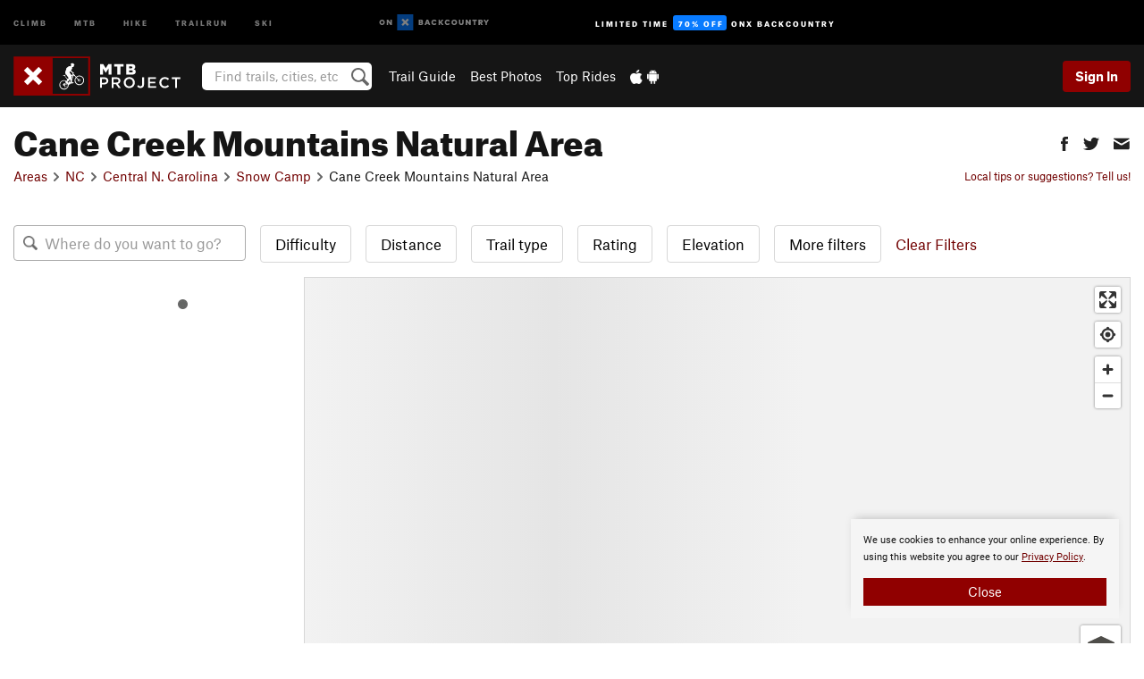

--- FILE ---
content_type: text/html; charset=utf-8
request_url: https://www.google.com/recaptcha/enterprise/anchor?ar=1&k=6LdFNV0jAAAAAJb9kqjVRGnzoAzDwSuJU1LLcyLn&co=aHR0cHM6Ly93d3cubXRicHJvamVjdC5jb206NDQz&hl=en&v=PoyoqOPhxBO7pBk68S4YbpHZ&size=invisible&anchor-ms=20000&execute-ms=30000&cb=dxvbme14r29i
body_size: 48698
content:
<!DOCTYPE HTML><html dir="ltr" lang="en"><head><meta http-equiv="Content-Type" content="text/html; charset=UTF-8">
<meta http-equiv="X-UA-Compatible" content="IE=edge">
<title>reCAPTCHA</title>
<style type="text/css">
/* cyrillic-ext */
@font-face {
  font-family: 'Roboto';
  font-style: normal;
  font-weight: 400;
  font-stretch: 100%;
  src: url(//fonts.gstatic.com/s/roboto/v48/KFO7CnqEu92Fr1ME7kSn66aGLdTylUAMa3GUBHMdazTgWw.woff2) format('woff2');
  unicode-range: U+0460-052F, U+1C80-1C8A, U+20B4, U+2DE0-2DFF, U+A640-A69F, U+FE2E-FE2F;
}
/* cyrillic */
@font-face {
  font-family: 'Roboto';
  font-style: normal;
  font-weight: 400;
  font-stretch: 100%;
  src: url(//fonts.gstatic.com/s/roboto/v48/KFO7CnqEu92Fr1ME7kSn66aGLdTylUAMa3iUBHMdazTgWw.woff2) format('woff2');
  unicode-range: U+0301, U+0400-045F, U+0490-0491, U+04B0-04B1, U+2116;
}
/* greek-ext */
@font-face {
  font-family: 'Roboto';
  font-style: normal;
  font-weight: 400;
  font-stretch: 100%;
  src: url(//fonts.gstatic.com/s/roboto/v48/KFO7CnqEu92Fr1ME7kSn66aGLdTylUAMa3CUBHMdazTgWw.woff2) format('woff2');
  unicode-range: U+1F00-1FFF;
}
/* greek */
@font-face {
  font-family: 'Roboto';
  font-style: normal;
  font-weight: 400;
  font-stretch: 100%;
  src: url(//fonts.gstatic.com/s/roboto/v48/KFO7CnqEu92Fr1ME7kSn66aGLdTylUAMa3-UBHMdazTgWw.woff2) format('woff2');
  unicode-range: U+0370-0377, U+037A-037F, U+0384-038A, U+038C, U+038E-03A1, U+03A3-03FF;
}
/* math */
@font-face {
  font-family: 'Roboto';
  font-style: normal;
  font-weight: 400;
  font-stretch: 100%;
  src: url(//fonts.gstatic.com/s/roboto/v48/KFO7CnqEu92Fr1ME7kSn66aGLdTylUAMawCUBHMdazTgWw.woff2) format('woff2');
  unicode-range: U+0302-0303, U+0305, U+0307-0308, U+0310, U+0312, U+0315, U+031A, U+0326-0327, U+032C, U+032F-0330, U+0332-0333, U+0338, U+033A, U+0346, U+034D, U+0391-03A1, U+03A3-03A9, U+03B1-03C9, U+03D1, U+03D5-03D6, U+03F0-03F1, U+03F4-03F5, U+2016-2017, U+2034-2038, U+203C, U+2040, U+2043, U+2047, U+2050, U+2057, U+205F, U+2070-2071, U+2074-208E, U+2090-209C, U+20D0-20DC, U+20E1, U+20E5-20EF, U+2100-2112, U+2114-2115, U+2117-2121, U+2123-214F, U+2190, U+2192, U+2194-21AE, U+21B0-21E5, U+21F1-21F2, U+21F4-2211, U+2213-2214, U+2216-22FF, U+2308-230B, U+2310, U+2319, U+231C-2321, U+2336-237A, U+237C, U+2395, U+239B-23B7, U+23D0, U+23DC-23E1, U+2474-2475, U+25AF, U+25B3, U+25B7, U+25BD, U+25C1, U+25CA, U+25CC, U+25FB, U+266D-266F, U+27C0-27FF, U+2900-2AFF, U+2B0E-2B11, U+2B30-2B4C, U+2BFE, U+3030, U+FF5B, U+FF5D, U+1D400-1D7FF, U+1EE00-1EEFF;
}
/* symbols */
@font-face {
  font-family: 'Roboto';
  font-style: normal;
  font-weight: 400;
  font-stretch: 100%;
  src: url(//fonts.gstatic.com/s/roboto/v48/KFO7CnqEu92Fr1ME7kSn66aGLdTylUAMaxKUBHMdazTgWw.woff2) format('woff2');
  unicode-range: U+0001-000C, U+000E-001F, U+007F-009F, U+20DD-20E0, U+20E2-20E4, U+2150-218F, U+2190, U+2192, U+2194-2199, U+21AF, U+21E6-21F0, U+21F3, U+2218-2219, U+2299, U+22C4-22C6, U+2300-243F, U+2440-244A, U+2460-24FF, U+25A0-27BF, U+2800-28FF, U+2921-2922, U+2981, U+29BF, U+29EB, U+2B00-2BFF, U+4DC0-4DFF, U+FFF9-FFFB, U+10140-1018E, U+10190-1019C, U+101A0, U+101D0-101FD, U+102E0-102FB, U+10E60-10E7E, U+1D2C0-1D2D3, U+1D2E0-1D37F, U+1F000-1F0FF, U+1F100-1F1AD, U+1F1E6-1F1FF, U+1F30D-1F30F, U+1F315, U+1F31C, U+1F31E, U+1F320-1F32C, U+1F336, U+1F378, U+1F37D, U+1F382, U+1F393-1F39F, U+1F3A7-1F3A8, U+1F3AC-1F3AF, U+1F3C2, U+1F3C4-1F3C6, U+1F3CA-1F3CE, U+1F3D4-1F3E0, U+1F3ED, U+1F3F1-1F3F3, U+1F3F5-1F3F7, U+1F408, U+1F415, U+1F41F, U+1F426, U+1F43F, U+1F441-1F442, U+1F444, U+1F446-1F449, U+1F44C-1F44E, U+1F453, U+1F46A, U+1F47D, U+1F4A3, U+1F4B0, U+1F4B3, U+1F4B9, U+1F4BB, U+1F4BF, U+1F4C8-1F4CB, U+1F4D6, U+1F4DA, U+1F4DF, U+1F4E3-1F4E6, U+1F4EA-1F4ED, U+1F4F7, U+1F4F9-1F4FB, U+1F4FD-1F4FE, U+1F503, U+1F507-1F50B, U+1F50D, U+1F512-1F513, U+1F53E-1F54A, U+1F54F-1F5FA, U+1F610, U+1F650-1F67F, U+1F687, U+1F68D, U+1F691, U+1F694, U+1F698, U+1F6AD, U+1F6B2, U+1F6B9-1F6BA, U+1F6BC, U+1F6C6-1F6CF, U+1F6D3-1F6D7, U+1F6E0-1F6EA, U+1F6F0-1F6F3, U+1F6F7-1F6FC, U+1F700-1F7FF, U+1F800-1F80B, U+1F810-1F847, U+1F850-1F859, U+1F860-1F887, U+1F890-1F8AD, U+1F8B0-1F8BB, U+1F8C0-1F8C1, U+1F900-1F90B, U+1F93B, U+1F946, U+1F984, U+1F996, U+1F9E9, U+1FA00-1FA6F, U+1FA70-1FA7C, U+1FA80-1FA89, U+1FA8F-1FAC6, U+1FACE-1FADC, U+1FADF-1FAE9, U+1FAF0-1FAF8, U+1FB00-1FBFF;
}
/* vietnamese */
@font-face {
  font-family: 'Roboto';
  font-style: normal;
  font-weight: 400;
  font-stretch: 100%;
  src: url(//fonts.gstatic.com/s/roboto/v48/KFO7CnqEu92Fr1ME7kSn66aGLdTylUAMa3OUBHMdazTgWw.woff2) format('woff2');
  unicode-range: U+0102-0103, U+0110-0111, U+0128-0129, U+0168-0169, U+01A0-01A1, U+01AF-01B0, U+0300-0301, U+0303-0304, U+0308-0309, U+0323, U+0329, U+1EA0-1EF9, U+20AB;
}
/* latin-ext */
@font-face {
  font-family: 'Roboto';
  font-style: normal;
  font-weight: 400;
  font-stretch: 100%;
  src: url(//fonts.gstatic.com/s/roboto/v48/KFO7CnqEu92Fr1ME7kSn66aGLdTylUAMa3KUBHMdazTgWw.woff2) format('woff2');
  unicode-range: U+0100-02BA, U+02BD-02C5, U+02C7-02CC, U+02CE-02D7, U+02DD-02FF, U+0304, U+0308, U+0329, U+1D00-1DBF, U+1E00-1E9F, U+1EF2-1EFF, U+2020, U+20A0-20AB, U+20AD-20C0, U+2113, U+2C60-2C7F, U+A720-A7FF;
}
/* latin */
@font-face {
  font-family: 'Roboto';
  font-style: normal;
  font-weight: 400;
  font-stretch: 100%;
  src: url(//fonts.gstatic.com/s/roboto/v48/KFO7CnqEu92Fr1ME7kSn66aGLdTylUAMa3yUBHMdazQ.woff2) format('woff2');
  unicode-range: U+0000-00FF, U+0131, U+0152-0153, U+02BB-02BC, U+02C6, U+02DA, U+02DC, U+0304, U+0308, U+0329, U+2000-206F, U+20AC, U+2122, U+2191, U+2193, U+2212, U+2215, U+FEFF, U+FFFD;
}
/* cyrillic-ext */
@font-face {
  font-family: 'Roboto';
  font-style: normal;
  font-weight: 500;
  font-stretch: 100%;
  src: url(//fonts.gstatic.com/s/roboto/v48/KFO7CnqEu92Fr1ME7kSn66aGLdTylUAMa3GUBHMdazTgWw.woff2) format('woff2');
  unicode-range: U+0460-052F, U+1C80-1C8A, U+20B4, U+2DE0-2DFF, U+A640-A69F, U+FE2E-FE2F;
}
/* cyrillic */
@font-face {
  font-family: 'Roboto';
  font-style: normal;
  font-weight: 500;
  font-stretch: 100%;
  src: url(//fonts.gstatic.com/s/roboto/v48/KFO7CnqEu92Fr1ME7kSn66aGLdTylUAMa3iUBHMdazTgWw.woff2) format('woff2');
  unicode-range: U+0301, U+0400-045F, U+0490-0491, U+04B0-04B1, U+2116;
}
/* greek-ext */
@font-face {
  font-family: 'Roboto';
  font-style: normal;
  font-weight: 500;
  font-stretch: 100%;
  src: url(//fonts.gstatic.com/s/roboto/v48/KFO7CnqEu92Fr1ME7kSn66aGLdTylUAMa3CUBHMdazTgWw.woff2) format('woff2');
  unicode-range: U+1F00-1FFF;
}
/* greek */
@font-face {
  font-family: 'Roboto';
  font-style: normal;
  font-weight: 500;
  font-stretch: 100%;
  src: url(//fonts.gstatic.com/s/roboto/v48/KFO7CnqEu92Fr1ME7kSn66aGLdTylUAMa3-UBHMdazTgWw.woff2) format('woff2');
  unicode-range: U+0370-0377, U+037A-037F, U+0384-038A, U+038C, U+038E-03A1, U+03A3-03FF;
}
/* math */
@font-face {
  font-family: 'Roboto';
  font-style: normal;
  font-weight: 500;
  font-stretch: 100%;
  src: url(//fonts.gstatic.com/s/roboto/v48/KFO7CnqEu92Fr1ME7kSn66aGLdTylUAMawCUBHMdazTgWw.woff2) format('woff2');
  unicode-range: U+0302-0303, U+0305, U+0307-0308, U+0310, U+0312, U+0315, U+031A, U+0326-0327, U+032C, U+032F-0330, U+0332-0333, U+0338, U+033A, U+0346, U+034D, U+0391-03A1, U+03A3-03A9, U+03B1-03C9, U+03D1, U+03D5-03D6, U+03F0-03F1, U+03F4-03F5, U+2016-2017, U+2034-2038, U+203C, U+2040, U+2043, U+2047, U+2050, U+2057, U+205F, U+2070-2071, U+2074-208E, U+2090-209C, U+20D0-20DC, U+20E1, U+20E5-20EF, U+2100-2112, U+2114-2115, U+2117-2121, U+2123-214F, U+2190, U+2192, U+2194-21AE, U+21B0-21E5, U+21F1-21F2, U+21F4-2211, U+2213-2214, U+2216-22FF, U+2308-230B, U+2310, U+2319, U+231C-2321, U+2336-237A, U+237C, U+2395, U+239B-23B7, U+23D0, U+23DC-23E1, U+2474-2475, U+25AF, U+25B3, U+25B7, U+25BD, U+25C1, U+25CA, U+25CC, U+25FB, U+266D-266F, U+27C0-27FF, U+2900-2AFF, U+2B0E-2B11, U+2B30-2B4C, U+2BFE, U+3030, U+FF5B, U+FF5D, U+1D400-1D7FF, U+1EE00-1EEFF;
}
/* symbols */
@font-face {
  font-family: 'Roboto';
  font-style: normal;
  font-weight: 500;
  font-stretch: 100%;
  src: url(//fonts.gstatic.com/s/roboto/v48/KFO7CnqEu92Fr1ME7kSn66aGLdTylUAMaxKUBHMdazTgWw.woff2) format('woff2');
  unicode-range: U+0001-000C, U+000E-001F, U+007F-009F, U+20DD-20E0, U+20E2-20E4, U+2150-218F, U+2190, U+2192, U+2194-2199, U+21AF, U+21E6-21F0, U+21F3, U+2218-2219, U+2299, U+22C4-22C6, U+2300-243F, U+2440-244A, U+2460-24FF, U+25A0-27BF, U+2800-28FF, U+2921-2922, U+2981, U+29BF, U+29EB, U+2B00-2BFF, U+4DC0-4DFF, U+FFF9-FFFB, U+10140-1018E, U+10190-1019C, U+101A0, U+101D0-101FD, U+102E0-102FB, U+10E60-10E7E, U+1D2C0-1D2D3, U+1D2E0-1D37F, U+1F000-1F0FF, U+1F100-1F1AD, U+1F1E6-1F1FF, U+1F30D-1F30F, U+1F315, U+1F31C, U+1F31E, U+1F320-1F32C, U+1F336, U+1F378, U+1F37D, U+1F382, U+1F393-1F39F, U+1F3A7-1F3A8, U+1F3AC-1F3AF, U+1F3C2, U+1F3C4-1F3C6, U+1F3CA-1F3CE, U+1F3D4-1F3E0, U+1F3ED, U+1F3F1-1F3F3, U+1F3F5-1F3F7, U+1F408, U+1F415, U+1F41F, U+1F426, U+1F43F, U+1F441-1F442, U+1F444, U+1F446-1F449, U+1F44C-1F44E, U+1F453, U+1F46A, U+1F47D, U+1F4A3, U+1F4B0, U+1F4B3, U+1F4B9, U+1F4BB, U+1F4BF, U+1F4C8-1F4CB, U+1F4D6, U+1F4DA, U+1F4DF, U+1F4E3-1F4E6, U+1F4EA-1F4ED, U+1F4F7, U+1F4F9-1F4FB, U+1F4FD-1F4FE, U+1F503, U+1F507-1F50B, U+1F50D, U+1F512-1F513, U+1F53E-1F54A, U+1F54F-1F5FA, U+1F610, U+1F650-1F67F, U+1F687, U+1F68D, U+1F691, U+1F694, U+1F698, U+1F6AD, U+1F6B2, U+1F6B9-1F6BA, U+1F6BC, U+1F6C6-1F6CF, U+1F6D3-1F6D7, U+1F6E0-1F6EA, U+1F6F0-1F6F3, U+1F6F7-1F6FC, U+1F700-1F7FF, U+1F800-1F80B, U+1F810-1F847, U+1F850-1F859, U+1F860-1F887, U+1F890-1F8AD, U+1F8B0-1F8BB, U+1F8C0-1F8C1, U+1F900-1F90B, U+1F93B, U+1F946, U+1F984, U+1F996, U+1F9E9, U+1FA00-1FA6F, U+1FA70-1FA7C, U+1FA80-1FA89, U+1FA8F-1FAC6, U+1FACE-1FADC, U+1FADF-1FAE9, U+1FAF0-1FAF8, U+1FB00-1FBFF;
}
/* vietnamese */
@font-face {
  font-family: 'Roboto';
  font-style: normal;
  font-weight: 500;
  font-stretch: 100%;
  src: url(//fonts.gstatic.com/s/roboto/v48/KFO7CnqEu92Fr1ME7kSn66aGLdTylUAMa3OUBHMdazTgWw.woff2) format('woff2');
  unicode-range: U+0102-0103, U+0110-0111, U+0128-0129, U+0168-0169, U+01A0-01A1, U+01AF-01B0, U+0300-0301, U+0303-0304, U+0308-0309, U+0323, U+0329, U+1EA0-1EF9, U+20AB;
}
/* latin-ext */
@font-face {
  font-family: 'Roboto';
  font-style: normal;
  font-weight: 500;
  font-stretch: 100%;
  src: url(//fonts.gstatic.com/s/roboto/v48/KFO7CnqEu92Fr1ME7kSn66aGLdTylUAMa3KUBHMdazTgWw.woff2) format('woff2');
  unicode-range: U+0100-02BA, U+02BD-02C5, U+02C7-02CC, U+02CE-02D7, U+02DD-02FF, U+0304, U+0308, U+0329, U+1D00-1DBF, U+1E00-1E9F, U+1EF2-1EFF, U+2020, U+20A0-20AB, U+20AD-20C0, U+2113, U+2C60-2C7F, U+A720-A7FF;
}
/* latin */
@font-face {
  font-family: 'Roboto';
  font-style: normal;
  font-weight: 500;
  font-stretch: 100%;
  src: url(//fonts.gstatic.com/s/roboto/v48/KFO7CnqEu92Fr1ME7kSn66aGLdTylUAMa3yUBHMdazQ.woff2) format('woff2');
  unicode-range: U+0000-00FF, U+0131, U+0152-0153, U+02BB-02BC, U+02C6, U+02DA, U+02DC, U+0304, U+0308, U+0329, U+2000-206F, U+20AC, U+2122, U+2191, U+2193, U+2212, U+2215, U+FEFF, U+FFFD;
}
/* cyrillic-ext */
@font-face {
  font-family: 'Roboto';
  font-style: normal;
  font-weight: 900;
  font-stretch: 100%;
  src: url(//fonts.gstatic.com/s/roboto/v48/KFO7CnqEu92Fr1ME7kSn66aGLdTylUAMa3GUBHMdazTgWw.woff2) format('woff2');
  unicode-range: U+0460-052F, U+1C80-1C8A, U+20B4, U+2DE0-2DFF, U+A640-A69F, U+FE2E-FE2F;
}
/* cyrillic */
@font-face {
  font-family: 'Roboto';
  font-style: normal;
  font-weight: 900;
  font-stretch: 100%;
  src: url(//fonts.gstatic.com/s/roboto/v48/KFO7CnqEu92Fr1ME7kSn66aGLdTylUAMa3iUBHMdazTgWw.woff2) format('woff2');
  unicode-range: U+0301, U+0400-045F, U+0490-0491, U+04B0-04B1, U+2116;
}
/* greek-ext */
@font-face {
  font-family: 'Roboto';
  font-style: normal;
  font-weight: 900;
  font-stretch: 100%;
  src: url(//fonts.gstatic.com/s/roboto/v48/KFO7CnqEu92Fr1ME7kSn66aGLdTylUAMa3CUBHMdazTgWw.woff2) format('woff2');
  unicode-range: U+1F00-1FFF;
}
/* greek */
@font-face {
  font-family: 'Roboto';
  font-style: normal;
  font-weight: 900;
  font-stretch: 100%;
  src: url(//fonts.gstatic.com/s/roboto/v48/KFO7CnqEu92Fr1ME7kSn66aGLdTylUAMa3-UBHMdazTgWw.woff2) format('woff2');
  unicode-range: U+0370-0377, U+037A-037F, U+0384-038A, U+038C, U+038E-03A1, U+03A3-03FF;
}
/* math */
@font-face {
  font-family: 'Roboto';
  font-style: normal;
  font-weight: 900;
  font-stretch: 100%;
  src: url(//fonts.gstatic.com/s/roboto/v48/KFO7CnqEu92Fr1ME7kSn66aGLdTylUAMawCUBHMdazTgWw.woff2) format('woff2');
  unicode-range: U+0302-0303, U+0305, U+0307-0308, U+0310, U+0312, U+0315, U+031A, U+0326-0327, U+032C, U+032F-0330, U+0332-0333, U+0338, U+033A, U+0346, U+034D, U+0391-03A1, U+03A3-03A9, U+03B1-03C9, U+03D1, U+03D5-03D6, U+03F0-03F1, U+03F4-03F5, U+2016-2017, U+2034-2038, U+203C, U+2040, U+2043, U+2047, U+2050, U+2057, U+205F, U+2070-2071, U+2074-208E, U+2090-209C, U+20D0-20DC, U+20E1, U+20E5-20EF, U+2100-2112, U+2114-2115, U+2117-2121, U+2123-214F, U+2190, U+2192, U+2194-21AE, U+21B0-21E5, U+21F1-21F2, U+21F4-2211, U+2213-2214, U+2216-22FF, U+2308-230B, U+2310, U+2319, U+231C-2321, U+2336-237A, U+237C, U+2395, U+239B-23B7, U+23D0, U+23DC-23E1, U+2474-2475, U+25AF, U+25B3, U+25B7, U+25BD, U+25C1, U+25CA, U+25CC, U+25FB, U+266D-266F, U+27C0-27FF, U+2900-2AFF, U+2B0E-2B11, U+2B30-2B4C, U+2BFE, U+3030, U+FF5B, U+FF5D, U+1D400-1D7FF, U+1EE00-1EEFF;
}
/* symbols */
@font-face {
  font-family: 'Roboto';
  font-style: normal;
  font-weight: 900;
  font-stretch: 100%;
  src: url(//fonts.gstatic.com/s/roboto/v48/KFO7CnqEu92Fr1ME7kSn66aGLdTylUAMaxKUBHMdazTgWw.woff2) format('woff2');
  unicode-range: U+0001-000C, U+000E-001F, U+007F-009F, U+20DD-20E0, U+20E2-20E4, U+2150-218F, U+2190, U+2192, U+2194-2199, U+21AF, U+21E6-21F0, U+21F3, U+2218-2219, U+2299, U+22C4-22C6, U+2300-243F, U+2440-244A, U+2460-24FF, U+25A0-27BF, U+2800-28FF, U+2921-2922, U+2981, U+29BF, U+29EB, U+2B00-2BFF, U+4DC0-4DFF, U+FFF9-FFFB, U+10140-1018E, U+10190-1019C, U+101A0, U+101D0-101FD, U+102E0-102FB, U+10E60-10E7E, U+1D2C0-1D2D3, U+1D2E0-1D37F, U+1F000-1F0FF, U+1F100-1F1AD, U+1F1E6-1F1FF, U+1F30D-1F30F, U+1F315, U+1F31C, U+1F31E, U+1F320-1F32C, U+1F336, U+1F378, U+1F37D, U+1F382, U+1F393-1F39F, U+1F3A7-1F3A8, U+1F3AC-1F3AF, U+1F3C2, U+1F3C4-1F3C6, U+1F3CA-1F3CE, U+1F3D4-1F3E0, U+1F3ED, U+1F3F1-1F3F3, U+1F3F5-1F3F7, U+1F408, U+1F415, U+1F41F, U+1F426, U+1F43F, U+1F441-1F442, U+1F444, U+1F446-1F449, U+1F44C-1F44E, U+1F453, U+1F46A, U+1F47D, U+1F4A3, U+1F4B0, U+1F4B3, U+1F4B9, U+1F4BB, U+1F4BF, U+1F4C8-1F4CB, U+1F4D6, U+1F4DA, U+1F4DF, U+1F4E3-1F4E6, U+1F4EA-1F4ED, U+1F4F7, U+1F4F9-1F4FB, U+1F4FD-1F4FE, U+1F503, U+1F507-1F50B, U+1F50D, U+1F512-1F513, U+1F53E-1F54A, U+1F54F-1F5FA, U+1F610, U+1F650-1F67F, U+1F687, U+1F68D, U+1F691, U+1F694, U+1F698, U+1F6AD, U+1F6B2, U+1F6B9-1F6BA, U+1F6BC, U+1F6C6-1F6CF, U+1F6D3-1F6D7, U+1F6E0-1F6EA, U+1F6F0-1F6F3, U+1F6F7-1F6FC, U+1F700-1F7FF, U+1F800-1F80B, U+1F810-1F847, U+1F850-1F859, U+1F860-1F887, U+1F890-1F8AD, U+1F8B0-1F8BB, U+1F8C0-1F8C1, U+1F900-1F90B, U+1F93B, U+1F946, U+1F984, U+1F996, U+1F9E9, U+1FA00-1FA6F, U+1FA70-1FA7C, U+1FA80-1FA89, U+1FA8F-1FAC6, U+1FACE-1FADC, U+1FADF-1FAE9, U+1FAF0-1FAF8, U+1FB00-1FBFF;
}
/* vietnamese */
@font-face {
  font-family: 'Roboto';
  font-style: normal;
  font-weight: 900;
  font-stretch: 100%;
  src: url(//fonts.gstatic.com/s/roboto/v48/KFO7CnqEu92Fr1ME7kSn66aGLdTylUAMa3OUBHMdazTgWw.woff2) format('woff2');
  unicode-range: U+0102-0103, U+0110-0111, U+0128-0129, U+0168-0169, U+01A0-01A1, U+01AF-01B0, U+0300-0301, U+0303-0304, U+0308-0309, U+0323, U+0329, U+1EA0-1EF9, U+20AB;
}
/* latin-ext */
@font-face {
  font-family: 'Roboto';
  font-style: normal;
  font-weight: 900;
  font-stretch: 100%;
  src: url(//fonts.gstatic.com/s/roboto/v48/KFO7CnqEu92Fr1ME7kSn66aGLdTylUAMa3KUBHMdazTgWw.woff2) format('woff2');
  unicode-range: U+0100-02BA, U+02BD-02C5, U+02C7-02CC, U+02CE-02D7, U+02DD-02FF, U+0304, U+0308, U+0329, U+1D00-1DBF, U+1E00-1E9F, U+1EF2-1EFF, U+2020, U+20A0-20AB, U+20AD-20C0, U+2113, U+2C60-2C7F, U+A720-A7FF;
}
/* latin */
@font-face {
  font-family: 'Roboto';
  font-style: normal;
  font-weight: 900;
  font-stretch: 100%;
  src: url(//fonts.gstatic.com/s/roboto/v48/KFO7CnqEu92Fr1ME7kSn66aGLdTylUAMa3yUBHMdazQ.woff2) format('woff2');
  unicode-range: U+0000-00FF, U+0131, U+0152-0153, U+02BB-02BC, U+02C6, U+02DA, U+02DC, U+0304, U+0308, U+0329, U+2000-206F, U+20AC, U+2122, U+2191, U+2193, U+2212, U+2215, U+FEFF, U+FFFD;
}

</style>
<link rel="stylesheet" type="text/css" href="https://www.gstatic.com/recaptcha/releases/PoyoqOPhxBO7pBk68S4YbpHZ/styles__ltr.css">
<script nonce="_QytWZehOstzjcy_7oGo5A" type="text/javascript">window['__recaptcha_api'] = 'https://www.google.com/recaptcha/enterprise/';</script>
<script type="text/javascript" src="https://www.gstatic.com/recaptcha/releases/PoyoqOPhxBO7pBk68S4YbpHZ/recaptcha__en.js" nonce="_QytWZehOstzjcy_7oGo5A">
      
    </script></head>
<body><div id="rc-anchor-alert" class="rc-anchor-alert"></div>
<input type="hidden" id="recaptcha-token" value="[base64]">
<script type="text/javascript" nonce="_QytWZehOstzjcy_7oGo5A">
      recaptcha.anchor.Main.init("[\x22ainput\x22,[\x22bgdata\x22,\x22\x22,\[base64]/[base64]/MjU1Ong/[base64]/[base64]/[base64]/[base64]/[base64]/[base64]/[base64]/[base64]/[base64]/[base64]/[base64]/[base64]/[base64]/[base64]/[base64]\\u003d\x22,\[base64]\\u003d\x22,\x22d8ObwqA4w69Zw73CscOtw4rCg3BkVxvDp8OrXllCRMKvw7c1GW/CisOPwrPCrAVFw48ifUk6wowew7LCq8Kkwq8Owq3Cq8O3wrxNwqQiw6JLLV/DpDFZIBF8w5w/VEJKHMK7wp3DgBB5V18nwqLDtsKRNw8mHkYJwo7Dn8Kdw6bCpMOgwrAGw4fDj8OZwptlUsKYw5HDrsKxwrbCgFtHw5jClMK9b8O/M8KRw5rDpcORTcOpbDwhVgrDoT8/w7IqwqPDqU3DqBbCt8OKw5TDgC3DscOcTQXDqhtPwoQ/O8OxNETDqFDCkGtHEsO2FDbCkQFww4DCqC0Kw5HCmA/DoVtXwoJBfhEdwoEUwqp6WCDDkX95dcOkw4EVwr/DncKuHMOyU8Kfw5rDmsO1THBmw5rDp8K0w4NWw7DCs3PCvMO2w4lKwrF8w4/[base64]/[base64]/CqEXDmcKTw6TCjivDui/DhgXDssKLwrjClcOdAsKAw4M/[base64]/Ck8OKTcK8DnjDvGXDgE9nwo12w7hwwr/CsGDDtMKIVmDChMOxOUnDkHTDqlASw6bDtDcIwqkXw4PCtG8Gw4EpQcKqB8KBw5TDqzNdw5XCnMOpVcOUwrtXw50Wwo/CvhURJWLDo3LCr8K2w5DCuWrDnEIeUS4OPsKOwqlHwq3Dq8KtwoXDvXHDoTlWwqMCT8KKwo3Dt8Kfw6jCljcfwrB+NcKwwofCl8O9RnpiwrQALsOVIsKNw4QQUwjDsHg/w57Cu8K/VVsha2nCuMKwEMOhwqLCiMKgNcKRwpp2E8KwJy7Dj0TCr8OIVsKyw4zCicKfwp12WgYNw6ZIcDDDicO9wrlkIDHDmxbCt8KDwo5rRBYKw4jCvjEvwoA6eTDDrMOJw5nCtG9PwqdBwqXCpi3Ctx49w7fCmgrCmsOFw7gWFcKpwr/[base64]/CszltDU7DpMOPw6HDksO/woF/[base64]/P8KWV8KncwECCULCqTV7wpwWdW3DnMK8EcOtVMKAwpwjwr7CpDZiw5HClMKcS8OkNV/[base64]/wqDChMKZwoNUwrEewoU1wofCkMOXw4opwqzDtMKEw7XDjiVEOsOHe8OwYlLDn3NQw4jCrmF3w6/[base64]/CocKTE2TDpzrCtsKoASnCs27DsMKsw6s/E8KaOGEPw5/DiknDiw7DhcKAcsOgw63DnRAaXFfDhirDo1bCjiwpdjHCs8OQwq0pw43DrMK7dSrClRh0aU/[base64]/wpIMJ2JBMsKqw57Di8KqwoJWw7s2HjrCmE4POMOdw50HOMO3wqNDwotpS8ONwoxyI1wjw7M/NcKlw4JDw4zCrcKoGQ3CjcOVX3g9wqMYwr5Kfx3CocKJP2fDuSA0LTMWVioQw4hCXSDDjj/[base64]/[base64]/CmsOCw7jDtD1OR8KNwrR2GHdRUX3CqD8ZXcOmw7pcwoRYPWzCjz/Cj2w1w4oWw6vDscOdw5/DnMOAPC5/wo4ZXsK0YlcNKVnCiiBjTQZ1wrA3ZwNlWEBiSQBIDjkcw6VDGFXCtMK9X8Oqwr3DqgHDv8O4FcObfG5jwo/DnMKZHToPwrsVUMKbw7TDniDDp8KXUyTClsKIw6DDgMOWw7Mcw4PCqsOoXTcRw6jDhUDCtljCuTg2FCEnfF5pw7/ChcODwp48w5LCt8KBc1HDjsKrZjDDqFbCgiPCpztjw6A1w6rCgxVow7fDvDVgAnzCsQYWeUvDllsDw77Cq8OVNsO1wovCqcKVLsK1ZsKpw4Z7wolEw7PCinrCgjQLw4zCuD9HwqrCny/DhMO0EcOQYlFAFsOhBBs4wo/Cm8OYwrp1f8KAYEvCgzvDmhfCn8KKFRNiXsO9w5XClQTCksO7wrPDuzxRdk/CjsO7w4vCu8OUwpnDoj97wpPCk8Obw7xJw50Hw6USM30Iw6jDq8KEKy7CusOAWB/[base64]/DvcOdw541worDicOxwqolwoNeWsKKw5PCjFXDgcKgwoXCq8O3wrdvw44RIx3DkRAjwqRkw5RhISnCnGobAsO3Rj4lUynDucKtwr/[base64]/DjsKww60/KgQew4LChcOzJjDCqiFVwrTCuU92TsKvKMKbw6xgw5VkSjNJwrrCngbDmcKQDmZXZiUqfXrDrsOZCCHCnzXDmmA0RMKow7DCnsKmGT9Fwr4Jw7/CuDU+IkvCvg8dwoZ7wqxseU45F8OVwqnCpcKfwpJ8w73CtMKXKT/Do8OGwpVcwqnCtGzChsKfORvCk8KSw75Qw785worCmcKYwroww5TCnkPDrMOpwqpjHEnCrMKGQ1XCn25qQh7Ck8OwD8OhXcOZw4YmH8Kyw6ordU9dfiTCsA4wPAV/w794aFkBdz0oD0QGw5sxw6knwqkYwo/Ckwsyw6Mlw4hTT8OIw54AKcK0MMOEw6BOw61Tblpmwo5VI8K7w65Pw73DplVhw55pSMKvUTdEwpjCkcOwVcOAwo8JNlk8GcKaA1bDrQdxwpbCtsOyD1rCtTbClsOTCMOkbsKLQMK5wojCol4mwqNEwr3Do1XCl8OvDsK1wr/Dm8Ozw74HwpVFw50QMDDCp8KNNcKYIsOSUmLDs1bDpsKNwpHDkFwUwp8Bw5TDu8OTwqN7wqrCn8K0W8KzRMO/McKZfnzDnlpywpvDvX58birCu8OgW2JTHMOGEsKtw7NBbGzDj8KCJ8OAIg3DoQbDlcKpw5/Dp2B7wrp/woZgw4XCuwjCpsKiQAt7woZHw77Ds8K9w7XCh8OuwrYtwozDjMKMwpDDqMKwwrHCuxnDlnoTLQw6w7bDlcOrwrdBRlo6ARPChgZHZ8KTwoFhw7/DtsKZwrTDvMO0wrBAw5A/[base64]/ChirDox06KcO4VMOyUcKww5HCtsOAXznDoWhJETLDvMOwE8ONPjAJbcKpE2DDlcODHsOkwrjCr8OJPsKGw7XDhTrDhi7Cum/Co8OWw5XDsMKUP08wA2xqOwnCgcOcw5XCncKKwqrDl8OVQcK5OxxAJHUQwrwmQcOFAAHDi8K/wp4Nw6fCoEFbwq3ChsKswrHCpAfDlcO5w4/Ds8OywqBowql4HsKtwrvDusKUZMOpGcO0wpXCgMKnMlPCjm/DlEfCk8KWw791CVQdPMOowqxoPcKSwq/Dg8OrYi7CpsO5eMOnwp/CncKYYsKjEzYmUQbClcOsXcKHfUwTw7HCqyE9OsOkSylyw4vCmsOKD3HCkcKWw49qJcKgZ8OpwpBuwq5gesKfw6IeMiB3bgFrM3TDkMKdV8KPbFvDlsKNccOdSnNewpfCrsOnHcO/eCbDncO4w7M+JcKSw75xw6AiQjluF8ONDUXCuyfCucOAXsOcEzPCmcOcwq5kw4QVwo7DrcKRwrnDti00wpYnw7R/LcKtW8KabQIiHcKCw53Dnw5vflLDt8OKQmt2ecK4CAYZwo0FUVrDosOUH8OgUHrDgHLCkEFCKMOlwoVCfRoPN3bDisO/NV3CusO6wp5jC8KPwo3DmcOTYMOWT8KcwozCnsKbwpvCmks3wr/DicKNbsK7BMKbIMKwClnCu1PDn8OdEcOgPDY6woFkwqrCv2PDllY8AcKbPWbCunIPwpIxDWTDnibCrVPCjGDDr8KewqrDhcOyw5LDuiLDjEDDhMOmwoFhF8Kvw7M5w6/CtWdtwqwJHyrDkGvDhcOYwq8dJF7CghPChMKid0LDm1Y+NwAqw41ZVMKrwrzCv8O6PcKXHjlRTAgnw4d/w7jCosO8G1h1eMKbw6UMw5xdQ2VXFnPDtsKbVQEJUiTDo8Oxw6bDu0/[base64]/CmyE6w5XDksKJamfDsHjCucK/w6Bvw4gELMKOw5xaIsOvXzfCn8K7SivCvjXDjkdMM8OPaGrCkEnChzvDlnbDnX3DkFQzcMOQR8Kaw53DrsKTwq/DukHDvHfCqmjCosKbwp1eAi3DgWHDni/CmcORKMOqw50kwp0LWcOAL39gwp5oQAcJwqvCqsOlXcKECQ3DvTbCkMOOwq/ClSNAwpnDqELDsVB3QAvDlUohfAPDr8KyDsOfw5xOw5cFw6QabTFXK1HCjMOUw4/CnGR1w5bChxPDuBHDt8KDw7M2ITIMcMKfwpjDmcKxQsK3w7Vkwr5Vw7RDF8K+wpB6w5gdwp1cBcOTSSZ0XMK2w707wrvDq8O0wpMGw7PDpzjDhzfCo8OHInp6AsOid8KzPFMhw4t2wolzw48+wrJqwo7CgzHCgsO/[base64]/CnMKfwrzCn3xvw6jCjUQQwrg8w6AFw4TDsMKow61wcMKRFWo/bhjClw1jw6xaBlVKw6TCuMOWw5fCml8Uw5PCncOkcCbDn8OawqXDpsKjwovCnHDDmsK5D8OyNcKZwo7CpsO6w4TCnMKrw4vCoMK4wp5bTCQwwq/[base64]/CrsKqw7lpw5hnw6ZYacOjwr7ChHDDgUXCgH5Awq7Duz/DkMK/[base64]/DoiMcDMOWXsOVw4PDnkfCqcOrw6/Di0TDgUfDshzClcKzw5hKw6oTXkwNAsOIwrnCkwTDvMOwwpXChmVLRHsAUhjDjhBew4TDkHdrwoFgAWLCqsKOw6LDlcOMR1bCpi3CuMOWI8OcODgxw7/DlcKNwpnCrkxtX8OWAMO2wqPCtlTCoCXDh2fCqwbCtRwlBsKraQZzE1Uuw4tBeMOSw4seS8KkdRY5c3TDmwfCkMOjAgfCvFQnFsKdEEXDpsOrEG7Di8O3QcOKKwZ/wrPDocO/[base64]/CqFgVRhwwOMKuWsKkNsObTcOvwr8lwq/DjMO4aMK8J17Dm2pew603DsOpwpvDgsKiw5IewqdYQ3vCq2DDn3jDq1PDggpLwrhUBSEPbXBqw7YFQMKhwpHDqh/[base64]/[base64]/w6Z+Wk3CuADCqQbDlsKEw5nCulJbWMKBw5HDkkI3cAfClxZ2wqgiI8OZRX1ZNUbDo1cew6hbwq3CtTvChEdVwpIDDmHDo3TChcKPwqtAUCLDh8KiwrTDucKlw7ZkBMOZOi/[base64]/Cvk7Co0zDqcOTOUbDpiTCr3ltw5IoXh/Dj8KSwpMqCcOFw6fDjVvCt1LCmT5xX8O1TsOIW8OyLzEGPn1Pwp0rwqTDpBZxPsOTwrTDnsKtwrQUEMOgMMKHw7I8w7Q7KMKpw7zDmS7DhRfCs8KLUAHDqsKYA8Kdw7HDtEIRRGDDsB/ClMO1w6NEIsObD8K8wp1Vw6JoNgnCtcOtYsKxCg8Fw7LDgksZw59qdzvCplZWw4xEwplDw4QzYDLCryjCi8ORwqXDp8OHw6zDs03Co8Kxw49mw7dWwpR2XcKhT8O2T8Ksaz3Dk8OHw7/DtSHCi8K7wp8Tw4DCs0PDvMKTwqzDqsOzwoXCmcOGdcKQMsKCVGAwwoAuwopzBX3CoH7Co2/[base64]/CmMKfw5/CuA0ew77DpsO+egvChcOYw5PCvMOpVRULwr/Cnw0ROVAKw4HDmMOpwonCqh9pLW/DqErDoMK1OsKuPFZEw6vDisKbBsKPwpVgw69gw73Cl2zDqlwCGSLDtsKYU8Kew7Ucw7HDsVXDs1srw4zCmjrClMKOIFAeSA1YSnvDiDtWwrPDji/DmcO4w7XCrj3DnMO7bsKYwqvDmsOTNsOodhjDvTRxcMOJTB/[base64]/CkMK/[base64]/DsMOMw4dTw7htw7LCqRPCn8K0w7PDnnPCvMKjP2U/wpgbwplkV8KzwqM0csKNw4/DqCTDjWLDtR0Pw7ZHwp/Diy/Dk8K0UcOawp/Cm8KOw4g0OALCkgFdwoEqwppewoFxw79xO8KwMTDCm8Opw6rCssKPc2B3wplSezRaw5DDhXzChyUYTsOTOV7DpXbDvsKLwpHDrQ4Kw4XCo8KVw58TZcKXwo3Dqz7DpGjDqTA9wqTDs0rDgVNbHMKhMsKXworCvw3DrCDDpcKrwrglwol/H8O2wpg6w70nQsK6wqIISsOWXEJvN8O5B8ODdTlZwp85wpTCpcKowpREwqjCghfDpA5qQTrCjSPDsMKSw7dwwq/DjzrDrBlmwp/Dv8Klw5TCuSQ/[base64]/DmsO4H19GwrNow5gCw6MgwqIsL8OMw5xnWXY6G07DrlMUBXw1wpHCjB5FCFvDoUvDjsKNOcOFEXvCvmJJFMKnw63ClzUcw5fCnDXCrMOOScK7Llx5QMKuwpYjw6MjRsOdccORIw/Dn8KXF2gEwrjCt11QFMO+w5fChMKXw6DDj8Kuw6h/[base64]/Ck8Kew5k2YwFawr3CtMK/fFzCi8KFNMKAIyrDpi01eCnDh8KkNlpyf8KbCkHDlcKdNMKhcy3DmEgYworDosODJcOdw4/DqwjCqcO1T0nCllFKw7h7wrprwqFFI8KTGAErdgdCw4MgdmnDs8OFccKHwp7CmMK/wrFuNxXDo1jDnVFARivDm8KdPsKwwqlvSMK4D8OQXMKmwr5ATx1NKzjCkcKhwqgtwpnCocOJwqEowqp4w498HcK2w4UTW8KhwpA0BmHDuC9NLS7CumrClEAIw6jClQzDpsKnw5fDmBkrTMKMdDwNVsOWU8O+wq/[base64]/Dix7Cl8OqKB12w7/ColldwrM2aMK5K8OvRSZpwoFfT8K+DHU+wrgbwoPCh8KJNMOmWyXDpBbCsXPDq2TDg8Oiw4rDuMKfwpE8HsOxDANxRlMjMgbCnkHCqDPCtVLDkmIqBMKjBMKDw7fDmDjDp0HClMKbbgDClcKOO8OgworCm8KHVcOiIMKAw6gzBG0Ow6LDlX/CtMKbw77CtDPCp1rDtiFAwrPCg8O0wo0RS8K/w7HDtxPDoMOXdCjDrMOSwpwAASJFV8KkYBBaw6MIesOswqPDv8KVM8KqwovDhcKxwrLCtCpCwrJqwrAhw4/[base64]/aC8ZCsOmBg4Ow4pLw7xxHcOpw7TCmDQBwoUufxnDi2DCjMKGw6pWP8OdWMKYwpUUWg/[base64]/DtsK2HcKCTCHCvMOrw7bCocKOw4DDnMK/wo3CsH3CgsK7wqN+wrvCp8KnVGbDt34ObcKYw4nCrsOewow/wp1rWMOTwqdiMcOmGcOBw4LCuWgtwobDs8KBXMOCwp42NHsOw4l1w6/[base64]/DtwRHKMOjw6DCosOfHBjDvcKyZmrDicO3fXvCvcKDQ3/Cp0kMNsKLdMONwrDCjMKiwqbDqWTChsKiw55KR8Kqw5RvwpvCmSbCujPDgcOKExfCvgDCusOSL1TDtsOWw5zCjH5uKsOcfwnDrsKsScOAe8K0w6EdwpxzwqzCksK+wpjCqsKtwoo4wp/CmcOcwpnDkkPDsHFpBBVsaAVZw416LMOlwqRZwp/[base64]/w7HCvsOgAcOAwqzCu8O6w5jCj8OzVWoGNQzCqRV0KMOTwrbDhBvDlyTDtDjCvcO3wrkEAibDrl/DncKHRMOgw7Mew6cWw7rCisOJwqZDXh3CrwhDNAUqwpLDhcKVI8O7wrbClQJ5wqpUHRjDsMOeeMOkF8KGXMKKw5nCumNRw7jCiMKYwrYcwrLDvFbDsMKKa8Klw4RTwonDiHfCsWFFTDHCnMKIw5BEZWnCg0/DjsKPe0HDqQQWIDDDqQLDmMOOw5JkUQ1dAsOVwoPCpit6wpHChMOxw5oBwr1dw58nw6sMDsKEw6jCjcO3wrB0NgpADMOOTHvDkMKaLsKZwqQow4Itwr5YW1R5w6XDq8O8w5fDl3gWw4JUwrlzw4YuwrPCuB3CugLDvsOVfzHDk8KTZ2/ClcO1OnvDicKRMnN8JkJawp3CogpHw5N/w7Fzw6Qbw5hgMSnCokghP8Ohw6HChMOhYcKfUj3DoX04wqQ7wq7DtMOmM0t2wo/DmMKUJzHDr8Kvw4nCkFbDp8KzwoQgMcKcw6htXSLCqcKPwqPDtmLCphbCgsOZGVrCgsOcRl3DrMKgwpc4wpzCgA5fwrDCqljDjzLDmcOyw4XDp3E+w4fCv8KDwrXDsnPCpcOvw4nDh8OWX8K+FiEwMsOnaEl3MHFlw6ojw4DCsj/CpHjDlMO3NALCoz7Di8OBTMKNwpbCvsOpw4Mnw4XDg3bCgEw/Vmc1w6LDqADCl8K/[base64]/[base64]/DqcKSw7AHwr7Cn2AzNMOVVh4pwpN8QsKwcgTDg8K4ZgjDk2UTwq96WMKXLMOIw69CcsOdYyrCnAlRwqgLw65AUCkRWsKXQsODwqdLcsOZcMO1egZ3woTDkEHDr8OOwp4TH0sRMSEdw6/Dg8OTw6zCmcOoTGHDv212dcK/w6Q0U8Orw4TCpBEkw5rCtcKXHidGwqgZV8KoEcKQwoJyGhPDskZkVcOsDijDnMKpIMKpU1nDglfDjMO0XyM4w751wpvCoAXCoirCqxzCmsOxwo7ChMKSEMOcw6oRM8O7wpEmwrN2EMOKHT/DiFwPwoLCvcKFw7HDqE3Cu3rCqAZ7AMOgQsKkKRPCksOFw7Fkwr8+XWnDjQXDosKOw6vCt8KAwoPCv8KEwrDDminDgixadnTDoSs0w5HDkMOaU1QeAlEow67ChsKaw64RUsKrHsKzFj0/woPDo8KPwrbCjcKjHC/CqMO1wp9+w7HCtDEIIcKiw7diWhHDk8OoM8OxYVHCuyFaaEtnOsOoQcKGw781NcOow4rCuhZ+wpvCpsObw6TCgcKZwpHCksKVasKaUcOiw71tX8K2w5xZHMO5w7LCvsKBS8O8wqI/CcK1wpNEwrrChMKJCsOGJmDDtANyXcKSw542wpxew5lkw5Jwwo/[base64]/Dr8KcOXPDhMOAbcOFw5rCn04wA3nCvsKKZXDChitSwrjDn8OrdlnDocKaw54wwooWY8KwK8KpJVTCh3DDlTQLw5t7YXbCpcKPw4rCnsOuw5vCh8OYw5kLwoFnwoTDpsKqwp/CmcOCwqkow4LCgk/CgGokwonDtcK3w6rDusOywoPCh8KeCWrClMOpWEksIMKcB8KaLzPCtMKVw5dJw77Cq8Oowq7CiSRHc8OQLsKzwp3CvsK4ChbCsEJzw4PDvsOtwrbDpsORwpIzw5dbwp/[base64]/ZRUDDMKmMj/CuMOSZsOBwqlLeMOsw5gPw6HDnMOXw4NYw5VXw6M/[base64]/DrTJKUcOgGTHCv8OawojDisK3wqDDu2N0exoGXCFlPsKUw6t9Sl3DusKmL8K/OTTCrRjCnADCqcO9wq3CvG3DicOEwp/[base64]/CpcOTI0kgGXjDjMKbw7jDgcO7WsORLcKPw6XClxvCucOGOFbDu8KpAcKpw7nCgMOxQV/CgjPDkCTDoMO2WcOnNcOWWsO2wroDPsOBwprCrsO5cyjClAsBwqfClVEhw5NRw5PDucK7w7crN8OLw4LDsGTDi03DkcKkLVxdWcO1w5fDtMKaEU5Kw4nCvsKQwpt8OsOxw6fDok1vw5LDhQUewrTDkjgWwolZAcKawqgnw5tFRcOlQ0DCnilPV8K9wp/CgsOCwq/DicOywq9+ESrCnsOsw6rCuG5qJ8KFw4JQXcKbw7VIT8O8wobDmhM9w5xuwo/CpyJEc8OAwrDDgsOlMcK9w4DDlcO1bMKpw43CgTdgcVcuaHLCjcOzw6FIMsOaK0BPw6DDhznDtkvDmwJbQ8Kqwoo/[base64]/CnMOKKMOHB8Omw684wpV/[base64]/wrRVw7vDtj3ChQDCoxPCj8O8w4TDlsOewr8xwosOdSZdQGlLwp7DqWDDpgvCqw/ClsK1EBg9ZGRhwokRwogID8Kgw5B+PSfDi8KJwpTCnMOHR8KGcMOfwrLDiMKjwp/DlWzCtsORw77CicKDL2JrwrXCoMO1w7zDhwg4wqrDhcKXwoPDkzgSwrJBfsKLeS/Dv8K+w54/ZsOALlbDhF9DI15VRMKVwp5sKgzCjUrCuSI/[base64]/CgMOaYsOow7TCrsONwqhMIsO4w7DCuMKAJMOnVCDDv8Kswq/CmhHCjjbCtsKiw77CmsOdV8OywqvCq8OpLWXChm/DmCvDp8Ktw5xzwqXCi3cqw5p5w6liSsKJw4/CogXDpcOWJMKkOyx9JMKQBy7Cn8OACCB2KcKHJcOjw4NfwqHCrBRgQ8OgwqgpcCDDoMKnw7zDrMK7wqFcw7XCn0A+YMK2w5FMIwHDq8KiYsKrwqHDmsOPScOlScKDwoVkQzU1wr3CqCIKUsOHwqjCvHw/OsKYw69jw4orKAo8woksFAkcwoBBwqY5DS8yw4rCv8OqwrEiw7tjAiDCpcO/[base64]/[base64]/[base64]/[base64]/CuAHCl8K3w5nDhMKvwpA0wqlcWUdIw5zChTdGNsKQw7jClMKtacO6w4jDqcKywo5gdn5dEsKNHsKQwqMdBsOGY8O5NsOXwpLDln7Cli/[base64]/Dn8KQQBxgw59LIG7Cn8OSN8Olw6jDkcO/w77Djgglw5rCm8KBwqYMwqLCizvCmcOgwrrCn8KAwqUyCzvCoEJZWMOCdsKdWMKCb8O0bcO/w5pwU1bDsMKCL8O9fhM0UMK7w4NNw4PDsMKbwpEFw73Ds8OIw6DDkE9STR1KVTlEACzDusOqw5TCqMOBUwFUKDfCqcKWAkx/w71wRGwbw58/bmwLIsKDwrzCtBcpK8OzeMOFIMK+w4Bgw4XDmzlCw4PDtsOyacKjIcKbDsK8wplTWBbCpUvCuMKgYsOfMyXDm28kdxNnw49zw4jCicOnwrhfX8OOw69dw6DCmQsVwr/DtDfDocOQGRpnw717DVhww7PClGPDvsKAPMKxayM2J8O5wpbCtT/[base64]/CssO/Ey14QhodNg7CksK/wqF6w4zCvsKgw58mOx10KEgVf8KkIMOBw4IqaMKJw6I2wqNKw6fCmQPDuRXCv8KzRmN8w4DCjikSw7TDhMKHwpY6w75RUsKEwqIxBMK2w70bw6zDpMOnasKyw4XDp8OmRMKXDsKGWcOPGSnCqCDDnDxFw7/CkGsHEX/CvMKVcsOsw4s6wo0edcO4wqLDtsKnRwDCpjBYw4XDsDTDrFgtwqhSw4XClUwDbgU+w4bDsW5nwqfDsMKiw7QdwrsZw67CncKTbyxiFwvDhCxddcOBAMOSblrCtMORfkxkw7PDucOfw5PCvmPChsK3dXZPwod3wpvDv0zDvsO/woDCq8K9woXCvcKFwqExQ8KsLkB5wqEBWFhFw7A+w63Cv8Oiw64wEcKqdsKGGsKXE1XCuGzDkB8Dw4/Ct8OoRRo/QFTDgCswEULCk8KHHGbDsDjDk1rCuWkLw7ZjcDfCuMOqScKhwoXCn8KDw6DCp1QKO8KxXR/Dq8Kgw5nClTPCpgjClcK4Q8OpSMOHw5xwwqPCkD1NGjJbw4Rnwo5EO3NyX1d3w6o6wrFSw4/DuQgMI17CqMKnw6l7w4gGw67CvsKzwqbDmMK8QcOLUC8kw7pDwqEuwqJVw5Umw5jDvTzCnkfCpsKCw6p8LWF/wqDDscKTfsO/B1oBwq06ES0ICcOrfwARa8OcPcO+w6TDkMKHekzCo8KjXhFcDFpyw73Dnz7DhwXCvnk9N8OzaAfCkB1UHMK+S8OqMcOWwrzDksKRDTMywr/CgMOiw68vZgp7eGfCoSxHw53Dn8KyUXfDlX0aE0nDiFbDucKrBy5aLH7DjEhcw4gkwrfDmcOmwofDoCfDq8KiMcKhw7LCjhsjwoLCq3XDoQMjUVXDjBdswqwQHcO2w7kNw5JXwp4Yw7Alw51ZFsKmw4IUw63DhyMxMy/CjcOcZ8OXJcOdw6goPMKxRw/Cu30YwobCiynDnVpiwo8fw4EXJDsJAyTDpBfDhMKSPMOMXz/Dg8K/w5ZFLRN6w5/Dp8KudTnDqDJew6/Dv8Kzw4jCh8K5VsOQTkFXGlVdwp5fwqVGw6wtw5fCnmLDvwnDjgl9wp3Ck1Ehwpp9Y0lWw57ClDPDk8KQDSsMJnbDl2HCmcO6NEjCvcKlw4UMCz8CwpQxe8KxHsKBw5dVw7QDTMOrc8Kuwplfwr/Cj3rChcK8wqo0U8Ktw5ZueXPCgWxOHsOdS8OUTMO8dcK2ZUXDqCjDjAvDjj7CsQrCh8K2w7BrwpkLwpPCh8KhwrrDl21CwpcbPMONw5/DjcKJwpXCrR4ZMcKcHMKawr8uBS/CmsOCwqxOBsOLDcOYN0vDk8Kmw6J/JUlLWSjDmADDocK2EhLDu1J+wpfDlz7DmTHClMKEV0jCu3nCk8OYFEA6wol/woACZ8OUPW9aw7nCmk/Cn8KCPA/[base64]/[base64]/Dvn8Of8Kbw48BUcKIwqsIeW7DnsOqEDp8bsKsw4/DuUfClngfLFdJw4vCqsOwQsOBwoZKw5JFwpQnw5Z9bMKMw5jDsMORDgbDosO8w5jCucK8KQfCvsKTw7/CtU3DjVXDlcO+QgE6RcKZw6lNw5XDr27DgMOOFcKfdB/DoXbDscKoM8KeMUkWw64WfsOWwossBcOkJiMgwpnCsMOMwrlew7Y9anrDpnIiwr7CnMKtwqDDpcOfw7FcAiTCmcKCMUM9wpPDjcKoCDAPDMO3wp/CnBLDksOGW2wwwrTCv8KsBsOpSG3CjcOew6DDlsK8w6vDvnl2w7lifTR4w61weBEZDHvDiMOLJULCr03Cp2jDjsOFDnDCmMKjOBPCmXHCh2BZJcOowqjCtXbDiGY/BFvDn2bDrcKiwow4BHsTbMOWfMKKwo/[base64]/DtcKsHRrCqMO/[base64]/Dn8KywrrCo8KrWsKSwrUFPhnDhMO/XMKZYsOxcMOMwpHCm2/CoMOEw63ChXl5MEEqw4BJDS/Cq8KtAVtAN1tYw4t3w77Cm8O8Bz/CscO4CnnDoMOgw6XCvXfCksOvUsKfeMKZwoNvwrB2w7PDvHzDoVDCr8KFwqR9UnQqNcK1woHCgwHDl8KIXzvCu1MYwqDCksO/w5A2w6rCoMOiwqHDrS7CiygQSjzClwsOVsKQTcOcw7MldsKOU8OdMEAgw5bCl8O+fTLCgcK5wpYafE/DlMO/[base64]/Dj8OBwpPDkxY6PFfCrsKqQMKOw6xSwqrDmMKye3fChn3DojfDucKrwqDDmVF0dsOoAcO3DcK1wo9aw4zClTDCvsOHwo4ZWMK2a8OfMMKjWMK0wrwDw4B1wrlFaMOswr7Cl8K+w5ZVwpnDlsO6w7tiwpgfwr54wpbDhUV7w7Ydw73DtsKSwprCpynCkkbCoz7DsB/Dt8OpwrvDvcKjwq9tKAUrBX9OTXvChATDusO3w6zDu8KPcMKsw7MwKDvCl24zST7DpVNIVcO+DsKsIBfCr3XDrDLCtV/DqT7DucO0J3lrw7PDgMO9A0/Cq8KrScOswpY7wpjChMONwp/CicO0w4HCq8OWOsKacFXDq8KfUVhIw6XCkS7DlsKzKMKIwoFzwrXChsOFw5MzwrbCg04SO8Okw4YMVkNiVWEXFy0+V8KPw7FHd1rDum/DrlYnJ1TDh8Kgw6lCF21kwqBaYUNZcjthw5klw5Amwq0Uw6bDoQTDkHzCkC/Cpm3Doks/GXcnJH7DpxohF8KywrrCtmnDnsKHLcOsZsKCwpvCtsKoE8KMwr9fwpzDsiLCusKZfiYPCz8gwo4PGiU+woMdwqdFUsKHV8Orw7QgNmbDkRLDlXHCpMOEw6B4UTliw5HDhsK1NcOYJ8K7wqnCkMKDF05KeXbCj1fChsKiWcOTQMK3E03CosK/aMKkfcKvMsOIw6/DpzTDp3ktZsOdwqjCjzzDqyEewpnDvcOpw6rCvsKXBkPCscK4wosMw7vDpsOow7TDt0PDkMK2w6PDujvDtsKXwqLCrC/Dn8KJMU7CosK2wpTCt3PDjBPCqDUXw6wmNcOUTcKwwozCjhPCpcORw5tuHsKSwpjCv8KyZ0Y5w5nDtnvCtsO1wqBRw6hEJMKHdsO/C8O7YXgCwo4qV8Kewr/[base64]/DqsKBQ8OiE8KTEsKawrrDvV3Cr8O+wr/DtcKRFG0gw6nCucOCwo3CuBwpAsOEwr/[base64]/JWA8wo9VMnDCsDHCtAfDuXbDjBnDp0xow5jDvSDDusO9w5PCpirCi8OWdCBRwpJ3w5MIwqTDisO5eTVTw5gVwolHesKaWcKqRcK2dTM3asK0IxbDisOXW8O1RB9YwprDv8Oyw4vDn8KlEn8yw6EcMETDoUTDssKJDsK3wq/DghTDn8OTwrd/w4MXwqxkwpFkw4jCjidXw4IoaRI+wr7DgcK7wrnClcO4wpzDgcKuwoQDW0QESMKHw5sXYFReFCtDD3fDvsKXwqYGJ8Kkw5gfScKYfEHCkxLDl8KXwrjDs0ALwrnCpRRcBsK1w7bDiVkGJsOBeWrDt8Kdw6nDscKcNMOKWcO4wpjCmT/DlyRsRSzDq8KiV8KYwrfCum7DrMK6w7ROw5HCtkLDvETCucOzecOYw4ovJsOxw57DkMO0w5NfwrfDlFXCtBoyST0zJUgeY8OrQH3CkTjDkMOlwo7DusOAw70Aw7/[base64]/DuG3DrAx9cELCvWPDqcOJw4/CkVfCjsK1wovCh1zDhMO7XcOvw5XCtMOHeRkkwqDCpcOKGmjDgGcyw5nDkxE+woImB1HDqjlKw7dNFiLDnD3CuXTCsXFFOkM4QsO9w59yIsKXVw7Ct8ORwo/DhcOlXMOUQcK9wr/ChwrDmcOad0wtw7nDlw7Di8KWNMO+GcOTw6HDgMKUSMKMw5nCtsK+TcOBw4rDrMKWw5HCs8OdZQBmworDih7Ds8KUw7h6WsOxw75aYMOuGsOeHiLChMOzJ8O3IMObwoNJZsKLwpnDgkhzwpMQBxAxE8OAaR3CimYnBcOoU8Ogw6vDgynCvU7DpGE/[base64]/DocKMXwAyA1ROM8KCKcOSNMKdTz3ClMKyOxTDgMKsNcK9w4XCpyh/KmAFwq4sGsO/wpjCjm5UNsKiKwvCncKTw75rw4kTd8OCKR3CpBDCkAVxw5ADw4fDu8OPw6bCm2AsL2JqGsOiI8O5HcOHw4/Dtx5uwpjCqMOwXzUQZ8OQZsOdwpTDmcOaKgXDhcKQw5g0w4JzGATDosKPSznCjFQfw57CoMKmXMK3wrDCohxDw5TCkMOFN8O5FMKbwq4XJDrCrldlNBtswrvDriIZBcODw7/CumXDpsOhwoAMQSvCrGnDmMORwq5wVmJHwocmSWfCpxfCuMOwXSM8wonDoQsASlUIM2ANXx7DgWJmw5MfwqpYM8K6w6dyVMOnAsK8wqxHw6MwcA9Gwr/[base64]/[base64]/w43Do8Oxw692w6vDlcOVd0oBwodPXDZbw7fCp3RldMO/wqTCpndEb1DCqUlhw4LCkVFkw6jCocKseC85bxHDkx3CkBwLSTZYw5tcwocqFsODw6vCjsK3G0YOwphOYRrCj8OPwpwywqVYwrLCh3HCqsK3HwPCojpyW8K8Pw7DnzAwZcK2wqJcEmIifsOQw6EIDsOYOcOFNCdGKnrCosOib8OtS0/CscO6Ei7DlyjDuS5Aw4zDhWBJasOIwpvDhVxQAS8YwqzDt8OSS1syJ8O6DsKow6bCh1LDpcODF8ORw49/[base64]/[base64]/DusKKw6NAwo01w4XDgFTDrlUwwrjCrMOuwp1HCsK/DcOOAwzCqMKzY0wfwrQVB2ogERPCp8K2w7Z6MVUHIsKywpDDk0rDusKmw70iw7pHwq3DksKXAUZoWsOuJUrClj/DhMKNw55WKyLChMKdSzDDn8Khw6Y0w6BywoBpKXDDtcOVP8KjQ8KgWVNewqjDgFt8CT/CnlZGCsO9DjJaw5HCqcO1PUzDjcOaG8Klw4LCqsOkacOiwo8UwprDtcKbD8O2w5HCjsKweMK4LXDCkz/ClT5kT8K3w53DncKjw6tmw50dNMK/w5diZBnDmxlLPsOQBMK8VDMWwqBPdcO0esKfw5PClcK+wrNxazHCmMOywrrCjjnDkTfCs8OEDsK5w6bDoCPDlH/DgVrChVYYwpkRVsOSwqHCrcOkw6gewoDDosOLaw9uw4RfcsOHVWZXwpsEw5zDu1Z0b07ClRnCq8Kfw6hub8Otw5gQw5sHw5vDvMOZcXl/wrPDqV9UYMKCAcKOCMKjwqPCj1wmcMKYwrnDr8O7R3Yhw4fDq8Otwot1bsOFw5LDrhoacGPDlBbDtcOiw4sSw47DusK6wqjDn0bDi0TCuCvDicOHwqxQw79sX8K3wqNEVn8KcMKlBURjO8KawoZjw5/CmSDDp17Dg3XDqMKLwp3Cp2XDtMO5wpnDnGDDqcOVw53ChRBnwps\\u003d\x22],null,[\x22conf\x22,null,\x226LdFNV0jAAAAAJb9kqjVRGnzoAzDwSuJU1LLcyLn\x22,0,null,null,null,1,[21,125,63,73,95,87,41,43,42,83,102,105,109,121],[1017145,942],0,null,null,null,null,0,null,0,null,700,1,null,0,\[base64]/76lBhnEnQkZiJDzAxnryhAZ\x22,0,0,null,null,1,null,0,0,null,null,null,0],\x22https://www.mtbproject.com:443\x22,null,[3,1,1],null,null,null,1,3600,[\x22https://www.google.com/intl/en/policies/privacy/\x22,\x22https://www.google.com/intl/en/policies/terms/\x22],\x225HqgqQBbgTgg1yrMa7KZtjmiHNcdb0jf8iSRUINJzKM\\u003d\x22,1,0,null,1,1768949475207,0,0,[187,83,165,104,157],null,[24,73,62,9,151],\x22RC-zrMRUXZumUZAjw\x22,null,null,null,null,null,\x220dAFcWeA4VIOWL0cbE0O7qi-qNg8UTnbah7GekSm0GwIDLYamtCEq8b__nstSzhXC5zi0tUCZmjZRH-JYSN8pjxavTNj6YrfsdLQ\x22,1769032275325]");
    </script></body></html>

--- FILE ---
content_type: text/html; charset=utf-8
request_url: https://www.google.com/recaptcha/api2/aframe
body_size: -266
content:
<!DOCTYPE HTML><html><head><meta http-equiv="content-type" content="text/html; charset=UTF-8"></head><body><script nonce="469WfqiowFMvlGEJ3PNefA">/** Anti-fraud and anti-abuse applications only. See google.com/recaptcha */ try{var clients={'sodar':'https://pagead2.googlesyndication.com/pagead/sodar?'};window.addEventListener("message",function(a){try{if(a.source===window.parent){var b=JSON.parse(a.data);var c=clients[b['id']];if(c){var d=document.createElement('img');d.src=c+b['params']+'&rc='+(localStorage.getItem("rc::a")?sessionStorage.getItem("rc::b"):"");window.document.body.appendChild(d);sessionStorage.setItem("rc::e",parseInt(sessionStorage.getItem("rc::e")||0)+1);localStorage.setItem("rc::h",'1768945878350');}}}catch(b){}});window.parent.postMessage("_grecaptcha_ready", "*");}catch(b){}</script></body></html>

--- FILE ---
content_type: text/javascript; charset=utf-8
request_url: https://app.link/_r?sdk=web2.86.5&branch_key=key_live_pjQ0EKK0ulHZ2Vn7cvVJNidguqosf7sF&callback=branch_callback__0
body_size: 69
content:
/**/ typeof branch_callback__0 === 'function' && branch_callback__0("1542277656205337524");